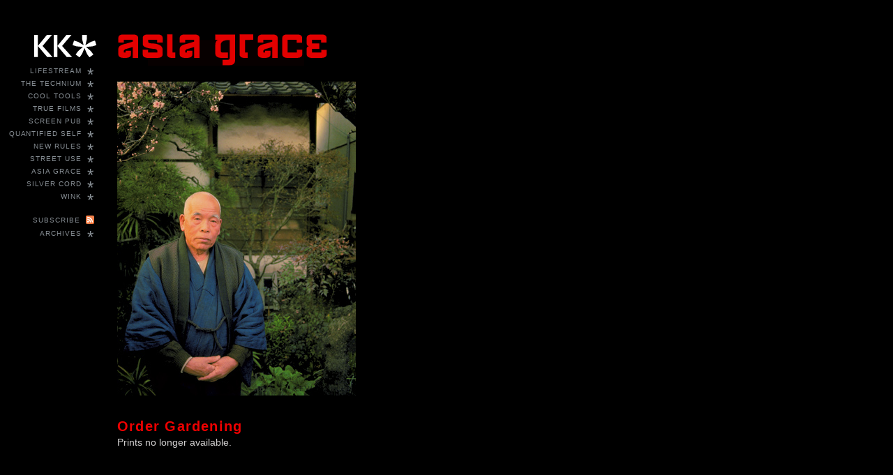

--- FILE ---
content_type: text/html
request_url: https://asiagrace.com/order/japan/gardening.php
body_size: 2400
content:
<!DOCTYPE html PUBLIC "-//W3C//DTD XHTML 1.0 Transitional//EN" "http://www.w3.org/TR/xhtml1/DTD/xhtml1-transitional.dtd">
<html xmlns="http://www.w3.org/1999/xhtml">
<head>
<meta http-equiv="Content-Type" content="text/html; charset=UTF-8" />
<title>Order a print of Gardening by Kevin Kelly from Asia Grace</title>

<link href="/style07.css" rel="stylesheet" type="text/css" />
<link href="/ag07.css" rel="stylesheet" type="text/css" />
<!--[if IE 6]>
<link href="/style07-ie6.css" rel="stylesheet" type="text/css" />
<![endif]-->

<meta http-equiv="description" content="Asia Grace is a book of photographs by Kevin Kelly." />
<meta name="keywords" content="Kevin Kelly, Asia Grace, photographs, China, India, Japan, Iran, Afghanistan, Kashmir" />
<link rel="alternate" type="application/rss+xml" title="RSS" href="http://feeds.feedburner.com/AsiaGrace" />



<script type="text/javascript">


//begin IE 4+ And NS6 dHTML Outlines - expandible/collapsible layers
//to make all layers visible for coding/testing, switch "none" and "" values in script temporarily
function hideshow(which)
{
if (!document.getElementById|document.all)
	{
	return
	}
else
	{
	if (document.getElementById)
		{
		oWhich = eval ("document.getElementById('" + which + "')")
		}
	else
		{
		oWhich = eval ("document.all." + which)
		}
	}

	window.focus()

	if (oWhich.style.display=="none")
		{
		oWhich.style.display=""
		}
	else
		{
		oWhich.style.display="none"
		}
}
//end IE 4+ And NS6 dHTML Outlines
function initproductpageExpandible()
{
hideshow('blogposts1')
hideshow('blogposts2')


}


function toggleLayer( whichLayer )
{
  var elem, vis;
  if( document.getElementById ) // this is the way the standards work
    elem = document.getElementById( whichLayer );
  else if( document.all ) // this is the way old msie versions work
      elem = document.all[whichLayer];
  else if( document.layers ) // this is the way nn4 works
    elem = document.layers[whichLayer];
  vis = elem.style;
  // if the style.display value is blank we try to figure it out here
  if(vis.display==''&&elem.offsetWidth!=undefined&&elem.offsetHeight!=undefined)
    vis.display = (elem.offsetWidth!=0&&elem.offsetHeight!=0)?'block':'none';
  vis.display = (vis.display==''||vis.display=='block')?'none':'block';
}


// arrow switcher

function toggle(imagename,src1,src2){      
    if(document.images && document.images[imagename]){
        arrow=new Image;
        arrow.src=src1;
        if(document.images[imagename].src != arrow.src){
            document.images[imagename].src = arrow.src
        }
        else{
            document.images[imagename].src=src2
        }
    }
}

function MM_openBrWindow(theURL,winName,features) { //v2.0 
  win = window.open(theURL,winName,features);
}

</script>



</head>

<body onLoad="preloadImages();" id="asiagrace-indvphoto">
<div id="nav"> 


  <a href="//kk.org/"><img src="/img/kk-logo-black.gif" alt="Kevin Kelly" width="95" height="51" border="0" id="kkstarlogo" /></a>

<ul id="navbar" style="margin:0px;padding:0px;">
  <li><a href="//kk.org/kk/"><span class="asterisk">*</span>Lifestream</a></li>
    <li><a href="//kk.org/thetechnium/"><span class="asterisk">*</span>The Technium</a></li>
    <li><a href="//kk.org/cooltools"><span class="asterisk">*</span>Cool Tools</a></li>
    <li><a href="http://truefilms.com/"><span class="asterisk">*</span>True Films</a></li>
    <li><a href="//kk.org/screenpublishing/"><span class="asterisk">*</span>Screen Pub</a></li>
    <li><a href="http://www.quantifiedself.com/"><span class="asterisk">*</span>Quantified Self</a></li>
    <li><a href="//kk.org/newrules/blog/"><span class="asterisk">*</span>New Rules</a></li>
    <li><a href="//kk.org/streetuse/"><span class="asterisk">*</span>Street Use</a></li>
    <li><a href="/"><span class="asterisk">*</span>Asia Grace</a></li>
    <li><a href="http://silver-cord.net"><span class="asterisk">*</span>Silver Cord</a></li> 
    <li><a href="http://winkbooks.tumblr.com/"><span class="asterisk">*</span>WINK</a></li> 
</ul>

<ul id="subnavbar" style="margin-left:0px;margin-top:20px;padding:0px;">
 <li><a href="http://feeds.feedburner.com/AsiaGrace"><span class="asterisk-rss"><img src="/img/rss-icon.gif" alt="rss" width="12" height="12" border="0" /></span>Subscribe</a></li>
  <li><a href="//kk.org/writings/index.php"><span class="asterisk">*</span>Archives</a></li>
</ul>
<br clear=all />
</div>

<div id="main-column"><div id="logoimage"><a href="/blogindex.php"><img src="/img/logo.gif" alt="Asia Grace" width="304" height="48" border="0" /></a></div>
<br clear=all />
<div id="content-column"> 

<div id="photo-nav">

<div id="mainimage">


<a href="/japan/gardening.php"><img src="/photos/v/folded-hands.jpg" alt="Gardening" border="0" /></a>

</div>

<div id="thumb-nav">

<div id="order-info">
</div>

</div>
</div>

<br clear=all />

<div id="caption-column">
<h1>Order <a href="/japan/gardening.php" id="order-back">Gardening</a></h1>
<div id="photocaption">

<p>Prints no longer available.</p></div>
<br clear=all />

</div>


</div>
</div>


<script type="text/javascript">
    /* * * CONFIGURATION VARIABLES: EDIT BEFORE PASTING INTO YOUR WEBPAGE * * */
    var disqus_shortname = 'thetechnium'; // required: replace example with your forum shortname

    /* * * DON'T EDIT BELOW THIS LINE * * */
    (function () {
        var s = document.createElement('script'); s.async = true;
        s.type = 'text/javascript';
        s.src = 'http://' + disqus_shortname + '.disqus.com/count.js';
        (document.getElementsByTagName('HEAD')[0] || document.getElementsByTagName('BODY')[0]).appendChild(s);
    }());
</script>
</body>


<!-- kk-->
<script src="http://www.google-analytics.com/urchin.js" type="text/javascript">
</script>
<script type="text/javascript">
_uacct = "UA-71316-1";
urchinTracker();
</script>
<!-- kk-->

<!-- k2k-->
<script src="http://www.google-analytics.com/urchin.js" type="text/javascript">
</script>
<script type="text/javascript">
_uacct = "UA-2203361-1";
urchinTracker();
</script>
<!-- k2k-->
</html>


--- FILE ---
content_type: text/css
request_url: https://asiagrace.com/style07.css
body_size: 3205
content:
body {
	margin-top:50px;
	width:910px;
	font-size: 8.5pt;
	background-color:#ffffff;

}

body#kevin-kelly-books   { width:1110px; }

body#quantified {
	margin-top:50px;
	width:1300px;
	font-size: 8.5pt;
	background-color:#fffff;
}


a {

 	outline: none;
}


#main-column {
	float:left;
	margin-left:160px;
}


#nav {

	width:145px;
	position:fixed;
	float:left;
	left: 0px;
	top:43px;
}

@media only screen and (max-device-width: 480px) {
 #nav { position:static;}
}

/* iPads (portrait and landscape) ----------- */
@media only screen
and (min-device-width : 768px)
and (max-device-width : 1024px) {
 #nav { position:static;}
}


#nav-oldformat {

	width:auto;
}

#title-search {

	width:540px;

	background-color:#999999;

	height:33px;

	margin-top:0px;
}

#content-column {
	width:550px;
	margin-top:35px;

}

#content-column a:link img {
	border:0px;

}

#content-column a:hover img {
	border:0px;
}


#content-column a:visited img {
	border:0px;
}

#quantified #content-column a:link {

	color:#29A8DF;

	text-decoration:none;

}


body#kevin-kelly-blog, body#kevin-kelly-books {
	margin-top:14px;

}


#kevin-kelly-blog #content-column,  #kevin-kelly-books #content-column {

	width:550px;

	margin-top:15px;

}


 #content-column a:link, #kk-logo-nav a:link, #ad-column a:link, #books-rightcol a:link, #books-socialcol a:link {

	color:#ee0000;
	text-decoration:none;

}

#quantified #content-column a:hover  {

	color:#29A8DF;
	text-decoration:underline;
}


#content-column a:hover, #kk-logo-nav a:hover, #ad-column a:hover, #books-rightcol a:hover, #books-socialcol a:hover {

	color:#ee0000;

	text-decoration:underline;
}


#content-column a:visited,  #kk-logo-nav a:visited, #ad-column a:visited, #books-rightcol a:visited, #books-socialcol a:visited {

	color:#808080;
	text-decoration:none;

}

#ad-column { 
	font-family:Verdana, Arial, Helvetica, sans-serif;
	line-height:1.55em;
}

#ad-column h2  {
	font-size:1.3em;
}

#books-rightcol, #books-socialcol {
        font-family:Verdana, Arial, Helvetica, sans-serif;
        line-height:1.55em;
}

#kevin-kelly-books  #books-socialcol { padding-top:157px; }

#books-rightcol h2, #books-socialcol h2  {
        font-size:1.3em;
}



#ad-column .editions {
	margin-top:170px;
}

#books-rightcol .editions {
        margin-top:170px;
}

#kevin-kelly-books #ad-column {
	width:170px;
	float:left;
	margin-left:30px;
	margin-top:0px;
}

#kevin-kelly-books #books-rightcol {
        width:170px;
        float:left;
        margin-left:30px;
        margin-top:0px;
}

#kevin-kelly-books #books-socialcol {
        width:170px;
        float:left;
        margin-left:30px;
        margin-top:0px;
}


#content-column h1 {

	font-family:Helvetica, Verdana, Arial, sans-serif;

	font-size:1.8em;

	font-weight:bold;

	color:#ee0000;

	margin-top:6px;

	margin-bottom:4px;

}


#quantified #content-column h1 {

	color:#29A8DF;

}


#quantified #twitterfeed {
	font-family:Helvetica, Verdana, Arial, sans-serif;
	width:160px;
	float:left;
	margin-top:160px;

}

#quantified #twitterfeed h3 {
	font-size:1em;
}

#quantified ul#twitterfeed {
	width:150px;
	font-size:.7em;
}

#quantified #twitterfeed li {
	margin-top:10px;
	list-style-type: none;

}

#quantified #twitterfeed a:link, #quantified #twitterfeed a:visited {
	color:#29A8DF;
	text-decoration:none;
	

}

#content-column  h1.blackheader {

	font-family:Helvetica, Verdana, Arial, sans-serif;

	font-size:1.8em;

	font-weight:bold;

	color:#000;

	margin-top:6px;

	margin-bottom:4px;

	text-transform:uppercase;

}



#content-column h3 {

	font-family:Helvetica, Verdana, Arial, sans-serif;

	font-size:1.07em;

	font-weight:normal;

	color:#222;

	margin-top:2px;

	margin-bottom:7px;

}

#content-column h4 {

	font-family:Helvetica, Verdana, Arial, sans-serif;

	font-size:1em;

	font-weight:normal;

	color:#666666;

	margin-top:0px;

	margin-bottom:5px;

}




#content-column {

	font-family:Verdana, Arial, Helvetica, sans-serif;

	width:532px;

	line-height:1.55em;

}



#content-column blockquote {

	font-family:Verdana, Arial, Helvetica, sans-serif;
	
	margin-top:19px;
		
	margin-bottom:19px;

	padding:0px;
	
	font-style:italic;

	line-height:1.3em;
	
	margin-left:17px;

}


.nr-highlight {
	background-color: #ffff00;	
}


.nr-emphasis {
	font-size: 1.8em;
}

.nr-emphasis-less {
	font-size: 1.5em;
}
	

.nr-caption {
	font-family: Georgia, "Times New Roman",
        Times, serif;
	font-style:italic;
	font-size:1em;
	display: block;
}

ul.tf-alpha {
  list-style-type: none;
  margin-left: 0px;
  padding-left: 0px
}

ul.tf-alpha li{
  line-height: 95%;
  font-size: 9pt;
}



.info-box {

 	background-color:white;

	font-family:Verdana, Arial, Helvetica, sans-serif;

	color:#666666;

	width:450px;

	float:left;

	height:21px;

	padding-top:6px;

}



.info-spacer {

	margin-left:16px;



}



.post-footer {

	width:540px;

	background-color:#E6E6E6;

	height:33px;
}

.actionfooter {

	width:525px;

	background-color:#E6E6E6;

	font-family:Verdana, Arial, Helvetica, sans-serif;

	padding-top:8px;

	padding-bottom:10px;

	padding-left:15px;
}



.meta-bottom-row,  .meta-bottom-row a:link, .meta-bottom-row a:visited {
	text-decoration:none;
	font-family:Verdana,Helvetica,Arial;
}

.meta-bottom-row {
	clear:both;
	margin-right:15px;
	padding:10px;
}


#commentnum { float:left;}

#feedemailthis {  
	float:left;
	margin-left:8px;
	margin-top:-6px;
}

#nextprevlinks {
	text-align:right; 
	padding-top:10px;
	padding-bottom:15px;
	clear:both;
}


.actionbar-email { width:60px;float:left;margin-top:-6px;}
.actionbar-divide {float:left;margin-left:4px;margin-right:10px;}
.actionbar-tweets { float:left;margin-right:10px;margin-top:-2px;}
.actionbar-fb {float:left;margin-top:-2px;}


.post-divider {
clear:both;
	height:30px;
}

.searchtext {

	color:#888;

	font-size:11px;

}

.searchtextblack {

	color:#000;

	font-size:11px;
}



#ct2 #ad-column {

	width:140px;

	float:left;

	margin-left:30px;

	margin-top:30px;

}


#ad-column {

	width:140px;

	float:left;

	margin-left:30px;

	margin-top:0px;
}



.bottom-dividerline {
	background-color:#E6E6E6;

	height:2px;

	font-size:1px;

	width:540px;
}



#archiveslist li {

	font-family:Verdana, Arial, Helvetica, sans-serif;

	list-style-type: none;

	font-size:1.07em;

	margin-bottom:12px;

}



#archiveslist li .date {

	font-family:Verdana, Arial, Helvetica, sans-serif;

	color:#808080;

}



#archiveslist li .date a:link {

	font-family:Verdana, Arial, Helvetica, sans-serif;

	color:#808080;

	text-decoration:none;

}



#archiveslist li .date a:visted {

	font-family:Verdana, Arial, Helvetica, sans-serif;

	color:#808080;

	text-decoration:none;

}

#quantified #archiveslist li .date a:hover {
	color:#29A8DF;
	
}

#archiveslist li .date a:hover {

	font-family:Verdana, Arial, Helvetica, sans-serif;

	color:#ee0000;

	text-decoration:underline;

}



.blacktext {

	color: #000;

	font-weight: bold;



}



.subemail {

	width:270px;

}



.feedburnerFlareBlock {

	margin:0px;

	padding:0px;

	line-height:.2em;

}



.feedburnerFlareBlock a:link {

	margin-top:0px;

	margin-bottom:0px;

	padding:0px;

	font-size:1.29em;

	line-height:.2em;

	

}

.actionfooter {

	font-family:Verdana, Arial, Helvetica, sans-serif;

	font-size:1.29em;

}

.actionfooter p {

	margin-left:3px;


}

 #navbar, #subnavbar, .asterisk {
	font-family:Arial, Helvetica, sans-serif;

}

#kk-logo-nav {
	font-family:Arial, Helvetica, sans-serif;
	
	text-transform:uppercase;
	
	font-size:.85em;
	
	font-weight:normal;
	
	letter-spacing:.1em;

}

#navbar a:link, #subnavbar a:link, #navbar a   {

	color:#888f95;
	
	text-decoration:none;
	
}


#nav-oldformat #navbar li a:hover, #nav-oldformat #subnavbar li a:hover, #nav #navbar li a:hover, #nav #subnavbar li a:hover  {

	color:#ee0000;
	
	text-decoration:none;

}

#nav-oldformat a:visited, #nav a:visited, #subnavbar li a:visited  {

	color:#888f95;
	
	text-decoration:none;

}

#navbar li, #subnavbar li {
	list-style-type: none;
	
	list-style-image: none;
	
	clear:both;
	
	text-align:right; 
	
	padding-top:2px;
	
	padding-bottom:0px;
	
	text-transform:uppercase;
	
	font-size:.85em;
	
	font-weight:normal;
	
	letter-spacing:.1em;

	width:135px;
	
	margin-left:0px;
	
	margin-top:0px;
	
	margin-bottom:0px;
	
}

.nav-nonlink {
	font-family:Arial, Helvetica, sans-serif;
	
	text-transform:uppercase;
	
	font-size:.85em;
	
	color:#888f95;
	
	text-align:right; 
	
	margin-top:10px;
}

.cell-nav div#nav-oldformat #navbar li, .cell-nav div#nav-oldformat #subnavbar li {
	list-style-type: none;
	
	list-style-image: none;
	
	clear:both;
	
	text-align:right; 
	
	padding-top:2px;
	
	padding-bottom:0px;
	
	text-transform:uppercase;
	
	font-size:.85em;
	
	font-weight:normal;
	
	letter-spacing:.1em;

	width:200px;
	
	margin-left:0px;
	
	margin-top:0px;
	
	margin-bottom:0px;
	
}

#navbar ul, #subnavbar ul {
	
	list-style-type: none;
	
	list-style-image: none;
	
	width:135px;
	
	float:left;
	
	margin:0px;
	
	padding:0px;

}

.cell-nav div#nav-oldformat ul  {
	
	list-style-type: none;
	
	list-style-image: none;
	
	width:auto;
	
	float:right;
	
	margin:0px;
	
	padding:0px;

}

.cell-nav div#nav-oldformat  #kklogo-white  {
	margin-right:-20px;
	
	margin-top:23px;
	

}


#subnavbar ul {
	padding-top:20px;
	
	width:135px;
	
	float:left;
	
	
}

.cell-nav div#nav-oldformat .asterisk, .asterisk {

	font-size:2.5em;
	
	margin-left:8px;
	
	float:right;
	
	margin-top:0px;
	
	line-height:10px;
	
	padding-top:6px;
}

.asterisk-rss  {

	font-size:2.5em;
	
	margin-left:8px;
	
	float:right;
	
	line-height:10px;
	
	padding-top:6px;
	
	margin-top:-7px;
}

#kklogo-white  {
	margin-left:44px;
	
}
.cell-nav div#nav-oldformat #kklogo-white  {
	margin-right:-2px;
	
}


#kevin-kelly-blog .project, .project-alt, #kevin-kelly-books .project, .project-alt,   {
  clear: both;
  padding: 8px;
  width:450px;
  border: 1px #ccc solid;
  background-color: #efefef;
  margin-bottom:10px;
  }

 #kevin-kelly-blog .project h3, #kevin-kelly-blog .project-alt h3,  #kevin-kelly-books .project h3, #kevin-kelly-books .project-alt h3 {
  margin: 5px 0 0 0;
  font-size:1.6em;

  }

 #kevin-kelly-blog .project p, #kevin-kelly-blog  .project-alt p, #kevin-kelly-books .project p, #kevin-kelly-books .project-alt p  {
  margin: 4px 20px 4px 0;

  }
  
#kevin-kelly-blog .project img {
margin-left:20px;

}

#kevin-kelly-blog  .project .bookdate, #kevin-kelly-blog .project-alt .bookdate, #kevin-kelly-books  .project .bookdate, #kevin-kelly-books .project-alt .bookdate {
  margin: 0;
  font-style: italic;
  font-size:.8em;
  }

#kevin-kelly-blog  .project-alt, #kevin-kelly-books  .project-alt {
  background-color:#F9F9F9;
  }

#kevin-kelly-blog  .project .thumb, .project-alt .thumb, #kevin-kelly-books  .project .thumb, .project-alt .thumb  {
  float: right;
  }
  
#captchablurb { 
	font-size:.84em; 
	margin:15px;
	}


#maincontent .entrybody blockquote  {
	font-size:11px;
	font-family:Verdana, Helvetica;
	font-style:italic;
}

#maincontent .entrybody blockquote p  {
	font-size:11px;
	
}

#chrontable .title {
	text-align:left;
	width:100px;
	font-weight:bold;
 }

.grid-box { 
	font-size:1.25em;
	width:129px;
	margin-right:11px;
	float:left;
	margin-bottom:9px;
	font-weight:bold;
	font-family:Helvetica,Arial,Verdana;  
}

#grid-holder-books .grid-box { 
	font-size:1.25em;
	width:129px;
	text-align:center;
	margin-right:11px;
	float:left;
	margin-bottom:25px;
	font-weight:bold;
	font-family:Helvetica,Arial,Verdana;  
}

#content-column #grid-holder .grid-box a:hover, #content-column #grid-holder .grid-box-last a:hover {
	text-decoration:none;
	color:#808080;
	 }

#grid-holder .grid-box a:visited, #grid-holder .grid-box-last a:visited {  
	  text-decoration:none;     
        color:#ee0000;
}

.grid-box-last { 
	font-size:1.25em;
	width:129px;
	float:left;
	margin-right:0px;
	margin-bottom:9px;
	font-weight:bold;  
        font-family:Helvetica,Arial,Verdana; 
}

#columncontent p  { 
	font-size:10px; 
	line-height:1.4em;
	letter-spacing:.005em;}

#columncontent h1, #columncontent p, #columncontent h3 {width:264px; }

#columncontent h3 { margin-left:2px;}

#frontpagecolumn {
	float:left;
	width:261px; 
	margin-left:18px;
}

#frontpagecolumn h3 {
	font-size:15px;
}

#frontpagecolumn h1 {
        font-size:20px;
}


.commentsrss {
	margin-top:-10px;
	margin-left:10px;
	margin-right:6px;
}

#kevin-kelly-books #content-column h3 {
	font-weight:bold;
	font-size:1.1em;
	margin-top:0px;padding:0px;
}


#kevin-kelly-books #content-column  h1 a:link, #kevin-kelly-books #content-column  h1 a:visited {
	color:#ee0000;
 	margin-bottom:0px;
 }

#kevin-kelly-books #breadcrumbs {
	color:#a2a2a2;
	font-size:.9em;
	font-weight:bold;
	text-transform:uppercase;
	text-decoration:none;
	text-align:right;
	margin-top:25px;
	font-family:Helvetica,Arial;
	margin-right:50px;
}

#kevin-kelly-books #breadcrumbs a:visited, #breadcrumbs a:link  {
	text-decoration:none;
	color:#b6b6b6;
}

#kevin-kelly-books #breadcrumbs a:hover {
	text-decoration:none;
	color:#ee0000;
}

#kevin-kelly-books h2 {
	font-size:1.25em;
}	

#kevin-kelly-books h2.comments-header {
color:#ee0000;

}


--- FILE ---
content_type: text/css
request_url: https://asiagrace.com/ag07.css
body_size: 2717
content:

/* CSS Document */

body {
	
	background-color:#000000;
	
	width:1060px;

}

body#asiagrace-slideshow  {
	margin-top:0px;
	
	margin-left:0px;
	
	margin-right:0px;
	
	width:100%;
	
}

#nav  {

	font-family:Arial, Helvetica, sans-serif;
	
	color:#888f95;


}


#navbar a:link, #subnavbar a:link  {

	color:#888f95;
	
	text-decoration:none;

}

#navbar a, #subnavbar a {

	text-decoration:none;
}

#nav #navbar li a:hover, #nav #subnavbar li a:hover  {

	color:#e20000;
	
	text-decoration:none;

}

#nav a:visited, #subnavbar li a:visited  {

	color:#888f95;
	
	text-decoration:none;

}

 #subnavbar li {
	list-style-type: none;
	
	list-style-image: none;
	
	clear:both;
	
	text-align:right; 
	
	padding-top:3px;
	
	padding-bottom:0px;
	
	text-transform:uppercase;
	
	font-size:.85em;
	
	font-weight:normal;
	
	letter-spacing:.1em;

	width:135px;
	
	margin-left:0px;
	
	margin-top:0px;
	
	margin-bottom:0px;
	
	
}

#subnavbar ul {
	
	list-style-type: none;
	
	list-style-image: none;
	
	width:135px;
	
	float:left;
	
	margin:0px;
	
	padding:0px;

}

#subnavbar ul {
	padding-top:20px;
	
	padding-right:0px;
	
	padding-left:0px;
	
	margin-left:0px;
}

.asterisk  {

	font-size:2.5em;
	
	margin-left:8px;
	
	float:right;
	
	margin-top:0px;
	
	line-height:10px;
	
	padding-top:6px;
}

.asterisk-rss  {

	font-size:2.5em;
	
	margin-left:8px;
	
	float:right;
	
	line-height:10px;
	
	padding-top:6px;
	
	padding-bottom:5px;
	
	margin-top:-7px;
}


#kkstarlogo  {
	margin-left:44px;
	
	margin-bottom:0px;

}



#content-column {

	width:700px;
	
	margin-top:20px;

}

#asiagrace-frontpage #content-column, #asiagrace-setpage #content-column {
	width:900px;
	

}

#logoimage {
	margin-top:-1px;
	
	float:left;

}

#photo-nav {
	width:100%;

}

#photo-nav #mainimage {
	float:left;

}

#asiagrace-blogindex #mainimage {
	margin-bottom:20px;
}


#asiagrace-blogindex .post-footer {

	width:460px;

	height:33px;
	
	background-color:#222222;

}


#asiagrace-blogindex .info-box {

 	background-color:#000;

	font-family:Verdana, Arial, Helvetica, sans-serif;

	color:#666666;

	width:370px;

	float:left;

	height:21px;

	padding-top:6px;
	
	padding-left:0px;
	
	

}



#asiagrace-blogindex .info-spacer {

	margin-left:16px;
	

}


#asiagrace-blogindex .actionfooter {

	width:450px;

	background-color:#222222;

	font-family:Verdana, Arial, Helvetica, sans-serif;

	padding-top:8px;

	padding-bottom:10px;

	padding-left:10px;


}


#photo-nav #thumb-nav {
	float:left;
	
	width:200px;
	
	margin-left:25px;
}

#asiagrace-frontpage #photo-nav #thumb-nav  {
	margin-left:0px;
	
	margin-top:3px;

}

#asiagrace-frontpage #photo-nav  {
	float:left;
	
	width:200px;
	
}

#asiagrace-frontpage #photo-nav h1 {
	font-size:1.5em;
	
	font-family:Verdana, Arial, Helvetica, sans-serif;
	
	margin-bottom:1px;
	
	padding:0px;
	
}

#photo-nav #thumb-nav #thumbs #right {
	margin-left:20px;
	
	text-align:right;

}

#photo-nav #thumb-nav #thumbs #left, #photo-nav #thumb-nav #thumbs #right {
	float:left;

}

#photo-nav #thumb-nav ul {
	clear:both;

	list-style-type: none;	
	
	margin:0px;
	
	margin-top:12px;
	
	padding:0px;

}

#photo-nav #thumb-nav li  {
	   
	margin-bottom:12px;
	
	line-height:7px;

}

#photo-nav #thumb-nav ul a:visited {
	color:#ee0000;
	
	text-decoration:none;

}

#photo-nav #thumb-nav ul a:hover {
	color:#808080;
	
	text-decoration:none;

}


#caption-column h1 {

	font-family:Verdana, Arial, Helvetica, sans-serif;
	
	letter-spacing:.06em;
	
	margin-bottom:2px;
	
	padding-bottom:0px;

}

#caption-column h1 a:hover {
	text-decoration:none;

}

#caption-column  {
	margin-top:30px;	
	
	float:left;	
	
	width:360px;
}


#asiagrace-blogindex #caption-column  {
	margin-top:0px;	
	
	float:left;	
	
	width:460px;
}

#asiagrace-entrylisting #caption-column, #asiagrace-notes #caption-column  {
	margin-top:0px;	
	
	float:left;	
	
	width:360px;
	
	margin-left:0px;
}

#asiagrace-notes #content-column {
	margin-top:0px;

}

#asiagrace-entrylisting #main-column {
	
}

#asiagrace-entrylisting #content-column {

	margin-top:15px;
}

#caption-column #photocaption p {

	font-family:Verdana, Arial, Helvetica, sans-serif;

	font-size:1.2em;
	
	line-height:1.2em;

	font-weight:normal;
	
	letter-spacing:normal;

	color:#d2d0d0;

	width:100%;

	margin-top:7px;

	margin-bottom:7px;

}


#caption-column a:visited#order-back {
	color:#ee0000;
	
	text-decoration:none;
	
	padding-bottom:12px;

}

#caption-column p a:visited{
	color:#8E0000;

}


.order-button  {
	background-color:#ee0000;

	color:#ffffff;
	
	cursor:pointer;
}


#comments-column p, #caption-column p {

	font-family:Verdana, Arial, Helvetica, sans-serif;

	width:100%;
	
	font-size:.95em;
	
	font-weight:normal;

	color:#999999;

	width:100%;
	
	margin-top:4px;
}

#asiagrace-notes #caption-column p {
	font-size:1.1em;

}

#asiagrace-blogindex #caption-column p {
	width:360px;

}

#caption-column h2  {
	margin-top:2px;
	
	margin-bottom:10px;
}



#comments-column h3 {

	font-weight:bold;
	
	color:#999999;
	
	margin-bottom:4px;
	
	margin-top:23px;
}

#caption-column h3 {
	font-weight:bold;
	
	margin-top:8px;
	
	font-family:Verdana, Arial, Helvetica, sans-serif;
	
	font-size:1.24em;
	
}

#asiagrace-frontpage #photo-nav h2  {
	margin:0px;
	
	padding:0px;
}

#asiagrace-frontpage #photo-nav h2 a:link, #asiagrace-frontpage #photo-nav h2 a:visited {
	
	color:#ee0000;
	
	font-size:.85em;
	
	font-weight:normal;
	
	margin-top:0px;
	
	margin-bottom:9px;
}

#caption-column h2 a:link, #caption-column h2 a:visited {
	color:#808080;
	
	font-family:Verdana, Arial, Helvetica, sans-serif;
	
	font-size:.7em;
	
	font-weight:normal;
	
}

#caption-column h2 a:hover {
	color:#ee0000;
	
	text-decoration:none;
}


#comments-column {
	margin-top:30px;
	
	float:left;	
	
	margin-left:30px;
	
	width:290px;
	

}

#asiagrace-entrylisting #comments-column {
	margin-top:0px;
	
	float:left;	
	
	margin-left:60px;
	
	width:260px;

}

#asiagrace-blogindex #comments-column {

	margin-top:0px;
	
	float:right;	
	
	margin-right:0px;
	
	width:170px;

}

#asiagrace-frontpage #photo-nav h1, #comments-column h1 {
	margin-bottom:0px;
	
	font-size:1.55em;
}

#asiagrace-frontpage #photo-nav h2, #comments-column h2 {
	color:#fff;
	
	font-weight:bold;
	
	font-family:Verdana, Arial, Helvetica, sans-serif;
	
	font-size:1.24em;
	
	letter-spacing:.07em;

	margin-bottom:8px;
	
	margin-top:4px;
}

#asiagrace-frontpage #photo-nav h2 a, #comments-column h2 a {
	font-size:.8em;
	
	margin-top:0px;
}

#asiagrace-frontpage #photo-nav p, #comments-column .comment-content p {
	color:#999999;
	
	width:100%;
	
	font-size:.95em;
	
	font-style:italic;
	
	margin-top:4px;
	
	margin-bottom:6px;

}

#comments-column .comment-content p strong{

	
	font-style:normal;
	
	color:#ccc;
		

}


#comments-column .comment-header p {
	color:#999999;
	
	width:100%;
	
	font-size:.95em;

	font-weight:bold;
	
	margin-bottom:0px;

}

#asiagrace-frontpage #photo-nav p.comment-header, #asiagrace-blogindex #comments-column p.comment-header {
	color:#ffffff;
	
	width:100%;
	
	font-size:.95em;

	font-weight:normal;
	
	font-style:normal;
	
	margin-bottom:0px;


}

#comments-column .comment-footer  {
	text-align:right;
	
	margin-right:10px;
	
	margin-bottom:12px;
	
	color:#333;
}


#comments-column .comment-footer a:link  {
	color:#333;
	
	text-decoration:none;
}

#commentadd {
	display:none;
	
	margin-top:25px;

}

#comments-column ul.archive-list {
	margin:0px;
	
	list-style-type: none;

	padding-left:0px;
	
	margin-bottom:10px;


}

#comments-form label {
	font-family:Verdana, Arial, Helvetica, sans-serif;
	
	font-size:.95em;
	
	font-weight:normal;

	color:#F9F9F9;

}


#comments-form #comment-author, #comments-form #comment-url, #comments-form #comment-email {
	width:200px;
	
}

#comments-form #comment-form-name, #comments-form #comment-form-email, #comments-form #comment-form-url {
	margin-bottom:20px;

}

#comments-form textarea  {
	width:200px;
	height:150px;
	margin-bottom:20px;

}

#comments-form img {
	margin-top:5px;
	
	margin-bottom:10px;

}

.setsholder {
	margin-top:0px;
	
	margin-left:0px;
	
	margin-right:10px;
	
	margin-bottom:10px;
	
	float:left;
	
	width:152px;
}

.colholder img {
	
}

.colholder {
	float:left;
	
	width:76px;

}


#frontpage-box {
	float:left;
	
	width:700px;

}

#frontpage-box img  {
	padding:2px;

}

#frontpage-box a:hover img {
	border:1px solid #ccc;
        
    padding:1px;

}


#set-box {
	float:left;
	
	width:650px;
	
	
}

#set-nav {
	float:left;

	width:200px;

}


#asiagrace-indvphoto #set-nav {
	float:left;

	width:100%;
	
	margin-bottom:10px;
}

#set-nav p {
	color:#ffffff;
	
	padding:0px;
	
	margin-bottom:3px;
	
	margin-top:0px;
	
	margin-left:3px;
	
	font-size:.90em;
	
	line-height:8px;

}

#order-info p {
	font-family:Verdana, Arial, Helvetica, sans-serif;

	font-size:1.2em;
	
	line-height:1.2em;

	font-weight:normal;
	
	letter-spacing:.07em;

	color:#d2d0d0;

	margin-top:2px;

	margin-bottom:7px;
	

}

#set-nav .navbutton  {
 	float:left;
	
	margin-left:3px;
	
	margin-bottom:3px;
	
	height:18px;
	
	width:18px;
	
	text-align:center;
	
	font-family:Verdana, Arial, Helvetica, sans-serif;
	
	font-size:.80em;
	
	background-color:#333333;
	
	color:#000000;
	
	text-decoration:none;
	
	cursor:pointer;

}

#set-nav .navbutton a:link, #set-nav .navbutton a:hover, #set-nav .navbutton a:visited { 
	color:#000000;
	
	text-decoration:none;


}

#set-nav .navbutton-on  {
 	float:left;
	
	margin-left:3px;
	
	height:18px;
	
	width:18px;
	
	text-align:center;
	
	font-family:Verdana, Arial, Helvetica, sans-serif;
	
	font-size:.80em;
	
	background-color:#666;
	
	color:#ccc;

}

#set-nav .vol-box  {
 	float:left;
	
	margin-left:3px;
	
	margin-right:10px;
	
	margin-bottom:3px;
	
	vertical-align:middle;
	
	padding-top:9px;
	
	height:29px;
	
	width:37px;
	
	text-align:center;
	
	font-family:Verdana, Arial, Helvetica, sans-serif;
	
	font-size:1.5em;
	
	font-weight:bold;
	
	background-color:#666;
	
	color:#ccc;
	
	text-decoration:none;
	
	
}

#asiagrace-indvphoto #set-nav .vol-box a:link, #asiagrace-indvphoto #set-nav .vol-box a:visited {  

	color:#fff; 

}

#asiagrace-indvphoto #set-nav .vol-box a:hover {  

	color:#ee0000;
	
	text-decoration:none; 

}

#set-nav .vol-box-off  {
 	float:left;
	
	margin-left:3px;
	
	margin-right:8px;
	
	margin-bottom:3px;
	
	vertical-align:middle;
	
		padding-top:9px;
	
	height:29px;
	
	width:37px;
	
	text-align:center;
	
	font-family:Verdana, Arial, Helvetica, sans-serif;
	
	font-size:1.5em;
	
	font-weight:bold;
	
	background-color:#333333;
	
	color:#000000;
	
	text-decoration:none;


}

#caption-column .meta-footer {
	color:#666;
	
	width:100%;
	
	font-size:.95em;

	font-weight:bold;
	
	margin-bottom:0px;

}

div.asset-body  {

	margin-bottom:36px;

}

.photo-thumb-listing {

	float:left;
	
	margin-right:20px;
	
	padding-left:10px;

}

#slideshowbar {
	font-family:Verdana, Arial, Helvetica, sans-serif;
	
	font-size:.95em;

	background-color:#333;
	
	color:#ccc;
	
	margin-top:0px;
	
	margin-bottom:35px;
	
	padding-top:6px;
	
	padding-left:0px;
	
	padding-right:0px;
	
	padding-bottom:6px;
	
	
}

#slideshowbar a:link, #slideshowbar a:visited {
	color:#ee0000;
	
	text-decoration:none;
	

}

#slideshowbar .input {

	font-family:Verdana, Arial, Helvetica, sans-serif;
	
	font-size:.95em;
}

.volume1 {
	margin-left:78px;

}

.volume2 {
	margin-left:13px;
	float:left;

}

#vol2displaybox {
	float:left;
	
	width:472px;
	}
	
#vol2displaybox-lower  {
	clear:both;
	
	margin-left:24px;
}

#vol2dipslaybox  img {
	float:left;
}

#search-box {
	width:85px;
	
	border:0px;
	
	padding-left:3px;
	
	height:11px;
	
	margin:0px;
	
	border:1px solid #666;
	
	float:left;
	
	background-color:#dddddd;
}
#search-button {
	padding:0px;
	
	margin:0px;
	
	float:left;
	

}

.search-stroke  {

	
	margin-bottom:12px;
	
	margin-top:12px;
	
	height:14px;
	
	width:155px;
}

#mosiacimg {
	margin-left:0px;
	
	margin-top:px;
	
	float:left;
	
	margin-bottom:8px;

}

#asiagrace-frontpage #mosiacimg {
	display:none;
	
	height:0px;
}

#asiagrace-setpage #mosiacimg {

	margin-bottom:8px;

}

#asiagrace-entrylisting #mosiacimg {

	margin-bottom:8px;

}

#asiagrace-blogindex #mosiacimg {
	margin-bottom:8px;
	
	margin-top:12px;
}

h2#countries {
	color:#dddddd;

}

#captchablurb { 
	font-size:.84em; 
	margin:15px;
	color:#ffffff;
	}